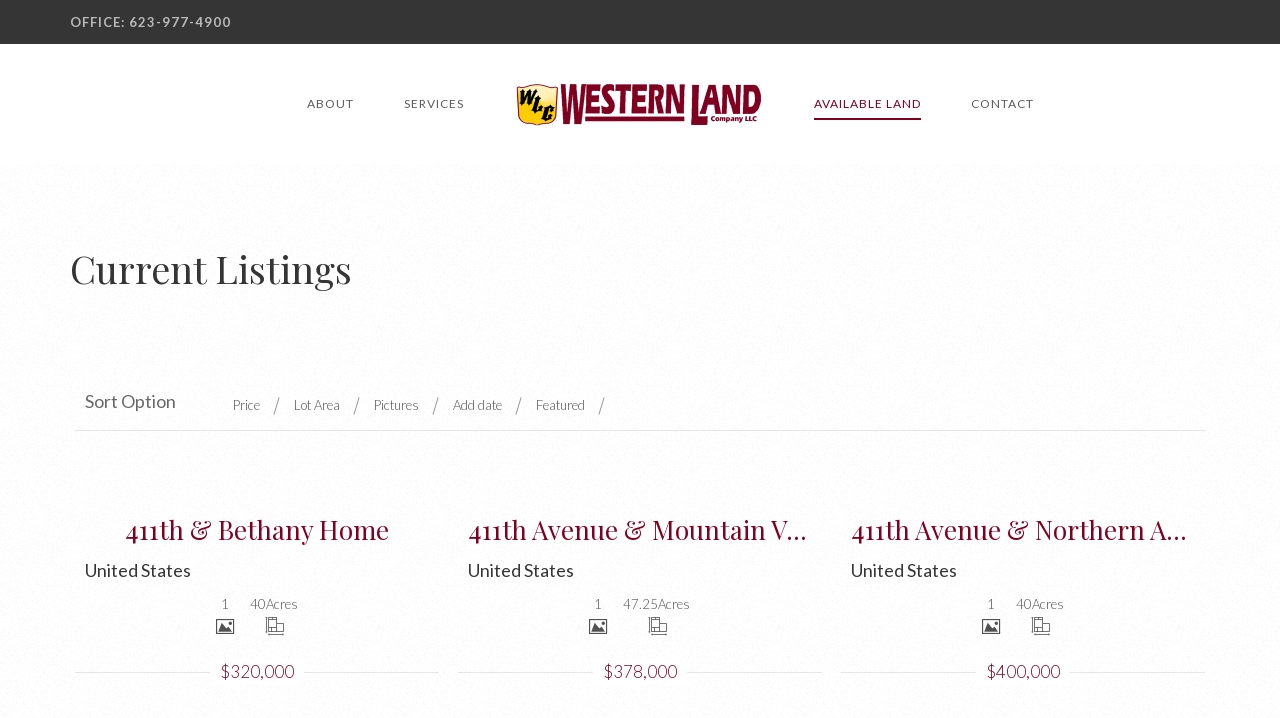

--- FILE ---
content_type: text/html; charset=UTF-8
request_url: https://westernlandco.net/properties/?wplpage=1
body_size: 13938
content:
<!doctype html>
<html lang="en-US" >
<head>
	<meta charset="UTF-8">
	<link rel="profile" href="http://gmpg.org/xfn/11">
	<link rel="pingback" href="https://westernlandco.net/xmlrpc.php">
	<meta name="viewport" content="width=device-width, initial-scale=1">
	<title>Current Listings &#8211; Western Land Company</title>
<meta name='robots' content='max-image-preview:large' />
	<style>img:is([sizes="auto" i], [sizes^="auto," i]) { contain-intrinsic-size: 3000px 1500px }</style>
	<script type="text/javascript">wpl_baseUrl="https://westernlandco.net/";wpl_baseName="real-estate-listing-realtyna-wpl";</script><link rel='dns-prefetch' href='//fonts.googleapis.com' />
<link rel="alternate" type="application/rss+xml" title="Western Land Company &raquo; Feed" href="https://westernlandco.net/feed/" />
<link rel="alternate" type="application/rss+xml" title="Western Land Company &raquo; Comments Feed" href="https://westernlandco.net/comments/feed/" />
<script>
window._wpemojiSettings = {"baseUrl":"https:\/\/s.w.org\/images\/core\/emoji\/16.0.1\/72x72\/","ext":".png","svgUrl":"https:\/\/s.w.org\/images\/core\/emoji\/16.0.1\/svg\/","svgExt":".svg","source":{"concatemoji":"https:\/\/westernlandco.net\/wp-includes\/js\/wp-emoji-release.min.js?ver=ac4cf0489a53d31f7198738b17b0bcff"}};
/*! This file is auto-generated */
!function(s,n){var o,i,e;function c(e){try{var t={supportTests:e,timestamp:(new Date).valueOf()};sessionStorage.setItem(o,JSON.stringify(t))}catch(e){}}function p(e,t,n){e.clearRect(0,0,e.canvas.width,e.canvas.height),e.fillText(t,0,0);var t=new Uint32Array(e.getImageData(0,0,e.canvas.width,e.canvas.height).data),a=(e.clearRect(0,0,e.canvas.width,e.canvas.height),e.fillText(n,0,0),new Uint32Array(e.getImageData(0,0,e.canvas.width,e.canvas.height).data));return t.every(function(e,t){return e===a[t]})}function u(e,t){e.clearRect(0,0,e.canvas.width,e.canvas.height),e.fillText(t,0,0);for(var n=e.getImageData(16,16,1,1),a=0;a<n.data.length;a++)if(0!==n.data[a])return!1;return!0}function f(e,t,n,a){switch(t){case"flag":return n(e,"\ud83c\udff3\ufe0f\u200d\u26a7\ufe0f","\ud83c\udff3\ufe0f\u200b\u26a7\ufe0f")?!1:!n(e,"\ud83c\udde8\ud83c\uddf6","\ud83c\udde8\u200b\ud83c\uddf6")&&!n(e,"\ud83c\udff4\udb40\udc67\udb40\udc62\udb40\udc65\udb40\udc6e\udb40\udc67\udb40\udc7f","\ud83c\udff4\u200b\udb40\udc67\u200b\udb40\udc62\u200b\udb40\udc65\u200b\udb40\udc6e\u200b\udb40\udc67\u200b\udb40\udc7f");case"emoji":return!a(e,"\ud83e\udedf")}return!1}function g(e,t,n,a){var r="undefined"!=typeof WorkerGlobalScope&&self instanceof WorkerGlobalScope?new OffscreenCanvas(300,150):s.createElement("canvas"),o=r.getContext("2d",{willReadFrequently:!0}),i=(o.textBaseline="top",o.font="600 32px Arial",{});return e.forEach(function(e){i[e]=t(o,e,n,a)}),i}function t(e){var t=s.createElement("script");t.src=e,t.defer=!0,s.head.appendChild(t)}"undefined"!=typeof Promise&&(o="wpEmojiSettingsSupports",i=["flag","emoji"],n.supports={everything:!0,everythingExceptFlag:!0},e=new Promise(function(e){s.addEventListener("DOMContentLoaded",e,{once:!0})}),new Promise(function(t){var n=function(){try{var e=JSON.parse(sessionStorage.getItem(o));if("object"==typeof e&&"number"==typeof e.timestamp&&(new Date).valueOf()<e.timestamp+604800&&"object"==typeof e.supportTests)return e.supportTests}catch(e){}return null}();if(!n){if("undefined"!=typeof Worker&&"undefined"!=typeof OffscreenCanvas&&"undefined"!=typeof URL&&URL.createObjectURL&&"undefined"!=typeof Blob)try{var e="postMessage("+g.toString()+"("+[JSON.stringify(i),f.toString(),p.toString(),u.toString()].join(",")+"));",a=new Blob([e],{type:"text/javascript"}),r=new Worker(URL.createObjectURL(a),{name:"wpTestEmojiSupports"});return void(r.onmessage=function(e){c(n=e.data),r.terminate(),t(n)})}catch(e){}c(n=g(i,f,p,u))}t(n)}).then(function(e){for(var t in e)n.supports[t]=e[t],n.supports.everything=n.supports.everything&&n.supports[t],"flag"!==t&&(n.supports.everythingExceptFlag=n.supports.everythingExceptFlag&&n.supports[t]);n.supports.everythingExceptFlag=n.supports.everythingExceptFlag&&!n.supports.flag,n.DOMReady=!1,n.readyCallback=function(){n.DOMReady=!0}}).then(function(){return e}).then(function(){var e;n.supports.everything||(n.readyCallback(),(e=n.source||{}).concatemoji?t(e.concatemoji):e.wpemoji&&e.twemoji&&(t(e.twemoji),t(e.wpemoji)))}))}((window,document),window._wpemojiSettings);
</script>
<link rel='stylesheet' id='wpl_frontend_main_style-css' href='https://westernlandco.net/wp-content/plugins/real-estate-listing-realtyna-wpl/assets/css/frontend.css?ver=ac4cf0489a53d31f7198738b17b0bcff' media='all' />
<style id='wp-emoji-styles-inline-css'>

	img.wp-smiley, img.emoji {
		display: inline !important;
		border: none !important;
		box-shadow: none !important;
		height: 1em !important;
		width: 1em !important;
		margin: 0 0.07em !important;
		vertical-align: -0.1em !important;
		background: none !important;
		padding: 0 !important;
	}
</style>
<style id='wp-block-library-inline-css'>
:root{--wp-admin-theme-color:#007cba;--wp-admin-theme-color--rgb:0,124,186;--wp-admin-theme-color-darker-10:#006ba1;--wp-admin-theme-color-darker-10--rgb:0,107,161;--wp-admin-theme-color-darker-20:#005a87;--wp-admin-theme-color-darker-20--rgb:0,90,135;--wp-admin-border-width-focus:2px;--wp-block-synced-color:#7a00df;--wp-block-synced-color--rgb:122,0,223;--wp-bound-block-color:var(--wp-block-synced-color)}@media (min-resolution:192dpi){:root{--wp-admin-border-width-focus:1.5px}}.wp-element-button{cursor:pointer}:root{--wp--preset--font-size--normal:16px;--wp--preset--font-size--huge:42px}:root .has-very-light-gray-background-color{background-color:#eee}:root .has-very-dark-gray-background-color{background-color:#313131}:root .has-very-light-gray-color{color:#eee}:root .has-very-dark-gray-color{color:#313131}:root .has-vivid-green-cyan-to-vivid-cyan-blue-gradient-background{background:linear-gradient(135deg,#00d084,#0693e3)}:root .has-purple-crush-gradient-background{background:linear-gradient(135deg,#34e2e4,#4721fb 50%,#ab1dfe)}:root .has-hazy-dawn-gradient-background{background:linear-gradient(135deg,#faaca8,#dad0ec)}:root .has-subdued-olive-gradient-background{background:linear-gradient(135deg,#fafae1,#67a671)}:root .has-atomic-cream-gradient-background{background:linear-gradient(135deg,#fdd79a,#004a59)}:root .has-nightshade-gradient-background{background:linear-gradient(135deg,#330968,#31cdcf)}:root .has-midnight-gradient-background{background:linear-gradient(135deg,#020381,#2874fc)}.has-regular-font-size{font-size:1em}.has-larger-font-size{font-size:2.625em}.has-normal-font-size{font-size:var(--wp--preset--font-size--normal)}.has-huge-font-size{font-size:var(--wp--preset--font-size--huge)}.has-text-align-center{text-align:center}.has-text-align-left{text-align:left}.has-text-align-right{text-align:right}#end-resizable-editor-section{display:none}.aligncenter{clear:both}.items-justified-left{justify-content:flex-start}.items-justified-center{justify-content:center}.items-justified-right{justify-content:flex-end}.items-justified-space-between{justify-content:space-between}.screen-reader-text{border:0;clip-path:inset(50%);height:1px;margin:-1px;overflow:hidden;padding:0;position:absolute;width:1px;word-wrap:normal!important}.screen-reader-text:focus{background-color:#ddd;clip-path:none;color:#444;display:block;font-size:1em;height:auto;left:5px;line-height:normal;padding:15px 23px 14px;text-decoration:none;top:5px;width:auto;z-index:100000}html :where(.has-border-color){border-style:solid}html :where([style*=border-top-color]){border-top-style:solid}html :where([style*=border-right-color]){border-right-style:solid}html :where([style*=border-bottom-color]){border-bottom-style:solid}html :where([style*=border-left-color]){border-left-style:solid}html :where([style*=border-width]){border-style:solid}html :where([style*=border-top-width]){border-top-style:solid}html :where([style*=border-right-width]){border-right-style:solid}html :where([style*=border-bottom-width]){border-bottom-style:solid}html :where([style*=border-left-width]){border-left-style:solid}html :where(img[class*=wp-image-]){height:auto;max-width:100%}:where(figure){margin:0 0 1em}html :where(.is-position-sticky){--wp-admin--admin-bar--position-offset:var(--wp-admin--admin-bar--height,0px)}@media screen and (max-width:600px){html :where(.is-position-sticky){--wp-admin--admin-bar--position-offset:0px}}
</style>
<style id='classic-theme-styles-inline-css'>
/*! This file is auto-generated */
.wp-block-button__link{color:#fff;background-color:#32373c;border-radius:9999px;box-shadow:none;text-decoration:none;padding:calc(.667em + 2px) calc(1.333em + 2px);font-size:1.125em}.wp-block-file__button{background:#32373c;color:#fff;text-decoration:none}
</style>
<style id='global-styles-inline-css'>
:root{--wp--preset--aspect-ratio--square: 1;--wp--preset--aspect-ratio--4-3: 4/3;--wp--preset--aspect-ratio--3-4: 3/4;--wp--preset--aspect-ratio--3-2: 3/2;--wp--preset--aspect-ratio--2-3: 2/3;--wp--preset--aspect-ratio--16-9: 16/9;--wp--preset--aspect-ratio--9-16: 9/16;--wp--preset--color--black: #000000;--wp--preset--color--cyan-bluish-gray: #abb8c3;--wp--preset--color--white: #ffffff;--wp--preset--color--pale-pink: #f78da7;--wp--preset--color--vivid-red: #cf2e2e;--wp--preset--color--luminous-vivid-orange: #ff6900;--wp--preset--color--luminous-vivid-amber: #fcb900;--wp--preset--color--light-green-cyan: #7bdcb5;--wp--preset--color--vivid-green-cyan: #00d084;--wp--preset--color--pale-cyan-blue: #8ed1fc;--wp--preset--color--vivid-cyan-blue: #0693e3;--wp--preset--color--vivid-purple: #9b51e0;--wp--preset--gradient--vivid-cyan-blue-to-vivid-purple: linear-gradient(135deg,rgba(6,147,227,1) 0%,rgb(155,81,224) 100%);--wp--preset--gradient--light-green-cyan-to-vivid-green-cyan: linear-gradient(135deg,rgb(122,220,180) 0%,rgb(0,208,130) 100%);--wp--preset--gradient--luminous-vivid-amber-to-luminous-vivid-orange: linear-gradient(135deg,rgba(252,185,0,1) 0%,rgba(255,105,0,1) 100%);--wp--preset--gradient--luminous-vivid-orange-to-vivid-red: linear-gradient(135deg,rgba(255,105,0,1) 0%,rgb(207,46,46) 100%);--wp--preset--gradient--very-light-gray-to-cyan-bluish-gray: linear-gradient(135deg,rgb(238,238,238) 0%,rgb(169,184,195) 100%);--wp--preset--gradient--cool-to-warm-spectrum: linear-gradient(135deg,rgb(74,234,220) 0%,rgb(151,120,209) 20%,rgb(207,42,186) 40%,rgb(238,44,130) 60%,rgb(251,105,98) 80%,rgb(254,248,76) 100%);--wp--preset--gradient--blush-light-purple: linear-gradient(135deg,rgb(255,206,236) 0%,rgb(152,150,240) 100%);--wp--preset--gradient--blush-bordeaux: linear-gradient(135deg,rgb(254,205,165) 0%,rgb(254,45,45) 50%,rgb(107,0,62) 100%);--wp--preset--gradient--luminous-dusk: linear-gradient(135deg,rgb(255,203,112) 0%,rgb(199,81,192) 50%,rgb(65,88,208) 100%);--wp--preset--gradient--pale-ocean: linear-gradient(135deg,rgb(255,245,203) 0%,rgb(182,227,212) 50%,rgb(51,167,181) 100%);--wp--preset--gradient--electric-grass: linear-gradient(135deg,rgb(202,248,128) 0%,rgb(113,206,126) 100%);--wp--preset--gradient--midnight: linear-gradient(135deg,rgb(2,3,129) 0%,rgb(40,116,252) 100%);--wp--preset--font-size--small: 13px;--wp--preset--font-size--medium: 20px;--wp--preset--font-size--large: 36px;--wp--preset--font-size--x-large: 42px;--wp--preset--spacing--20: 0.44rem;--wp--preset--spacing--30: 0.67rem;--wp--preset--spacing--40: 1rem;--wp--preset--spacing--50: 1.5rem;--wp--preset--spacing--60: 2.25rem;--wp--preset--spacing--70: 3.38rem;--wp--preset--spacing--80: 5.06rem;--wp--preset--shadow--natural: 6px 6px 9px rgba(0, 0, 0, 0.2);--wp--preset--shadow--deep: 12px 12px 50px rgba(0, 0, 0, 0.4);--wp--preset--shadow--sharp: 6px 6px 0px rgba(0, 0, 0, 0.2);--wp--preset--shadow--outlined: 6px 6px 0px -3px rgba(255, 255, 255, 1), 6px 6px rgba(0, 0, 0, 1);--wp--preset--shadow--crisp: 6px 6px 0px rgba(0, 0, 0, 1);}:where(.is-layout-flex){gap: 0.5em;}:where(.is-layout-grid){gap: 0.5em;}body .is-layout-flex{display: flex;}.is-layout-flex{flex-wrap: wrap;align-items: center;}.is-layout-flex > :is(*, div){margin: 0;}body .is-layout-grid{display: grid;}.is-layout-grid > :is(*, div){margin: 0;}:where(.wp-block-columns.is-layout-flex){gap: 2em;}:where(.wp-block-columns.is-layout-grid){gap: 2em;}:where(.wp-block-post-template.is-layout-flex){gap: 1.25em;}:where(.wp-block-post-template.is-layout-grid){gap: 1.25em;}.has-black-color{color: var(--wp--preset--color--black) !important;}.has-cyan-bluish-gray-color{color: var(--wp--preset--color--cyan-bluish-gray) !important;}.has-white-color{color: var(--wp--preset--color--white) !important;}.has-pale-pink-color{color: var(--wp--preset--color--pale-pink) !important;}.has-vivid-red-color{color: var(--wp--preset--color--vivid-red) !important;}.has-luminous-vivid-orange-color{color: var(--wp--preset--color--luminous-vivid-orange) !important;}.has-luminous-vivid-amber-color{color: var(--wp--preset--color--luminous-vivid-amber) !important;}.has-light-green-cyan-color{color: var(--wp--preset--color--light-green-cyan) !important;}.has-vivid-green-cyan-color{color: var(--wp--preset--color--vivid-green-cyan) !important;}.has-pale-cyan-blue-color{color: var(--wp--preset--color--pale-cyan-blue) !important;}.has-vivid-cyan-blue-color{color: var(--wp--preset--color--vivid-cyan-blue) !important;}.has-vivid-purple-color{color: var(--wp--preset--color--vivid-purple) !important;}.has-black-background-color{background-color: var(--wp--preset--color--black) !important;}.has-cyan-bluish-gray-background-color{background-color: var(--wp--preset--color--cyan-bluish-gray) !important;}.has-white-background-color{background-color: var(--wp--preset--color--white) !important;}.has-pale-pink-background-color{background-color: var(--wp--preset--color--pale-pink) !important;}.has-vivid-red-background-color{background-color: var(--wp--preset--color--vivid-red) !important;}.has-luminous-vivid-orange-background-color{background-color: var(--wp--preset--color--luminous-vivid-orange) !important;}.has-luminous-vivid-amber-background-color{background-color: var(--wp--preset--color--luminous-vivid-amber) !important;}.has-light-green-cyan-background-color{background-color: var(--wp--preset--color--light-green-cyan) !important;}.has-vivid-green-cyan-background-color{background-color: var(--wp--preset--color--vivid-green-cyan) !important;}.has-pale-cyan-blue-background-color{background-color: var(--wp--preset--color--pale-cyan-blue) !important;}.has-vivid-cyan-blue-background-color{background-color: var(--wp--preset--color--vivid-cyan-blue) !important;}.has-vivid-purple-background-color{background-color: var(--wp--preset--color--vivid-purple) !important;}.has-black-border-color{border-color: var(--wp--preset--color--black) !important;}.has-cyan-bluish-gray-border-color{border-color: var(--wp--preset--color--cyan-bluish-gray) !important;}.has-white-border-color{border-color: var(--wp--preset--color--white) !important;}.has-pale-pink-border-color{border-color: var(--wp--preset--color--pale-pink) !important;}.has-vivid-red-border-color{border-color: var(--wp--preset--color--vivid-red) !important;}.has-luminous-vivid-orange-border-color{border-color: var(--wp--preset--color--luminous-vivid-orange) !important;}.has-luminous-vivid-amber-border-color{border-color: var(--wp--preset--color--luminous-vivid-amber) !important;}.has-light-green-cyan-border-color{border-color: var(--wp--preset--color--light-green-cyan) !important;}.has-vivid-green-cyan-border-color{border-color: var(--wp--preset--color--vivid-green-cyan) !important;}.has-pale-cyan-blue-border-color{border-color: var(--wp--preset--color--pale-cyan-blue) !important;}.has-vivid-cyan-blue-border-color{border-color: var(--wp--preset--color--vivid-cyan-blue) !important;}.has-vivid-purple-border-color{border-color: var(--wp--preset--color--vivid-purple) !important;}.has-vivid-cyan-blue-to-vivid-purple-gradient-background{background: var(--wp--preset--gradient--vivid-cyan-blue-to-vivid-purple) !important;}.has-light-green-cyan-to-vivid-green-cyan-gradient-background{background: var(--wp--preset--gradient--light-green-cyan-to-vivid-green-cyan) !important;}.has-luminous-vivid-amber-to-luminous-vivid-orange-gradient-background{background: var(--wp--preset--gradient--luminous-vivid-amber-to-luminous-vivid-orange) !important;}.has-luminous-vivid-orange-to-vivid-red-gradient-background{background: var(--wp--preset--gradient--luminous-vivid-orange-to-vivid-red) !important;}.has-very-light-gray-to-cyan-bluish-gray-gradient-background{background: var(--wp--preset--gradient--very-light-gray-to-cyan-bluish-gray) !important;}.has-cool-to-warm-spectrum-gradient-background{background: var(--wp--preset--gradient--cool-to-warm-spectrum) !important;}.has-blush-light-purple-gradient-background{background: var(--wp--preset--gradient--blush-light-purple) !important;}.has-blush-bordeaux-gradient-background{background: var(--wp--preset--gradient--blush-bordeaux) !important;}.has-luminous-dusk-gradient-background{background: var(--wp--preset--gradient--luminous-dusk) !important;}.has-pale-ocean-gradient-background{background: var(--wp--preset--gradient--pale-ocean) !important;}.has-electric-grass-gradient-background{background: var(--wp--preset--gradient--electric-grass) !important;}.has-midnight-gradient-background{background: var(--wp--preset--gradient--midnight) !important;}.has-small-font-size{font-size: var(--wp--preset--font-size--small) !important;}.has-medium-font-size{font-size: var(--wp--preset--font-size--medium) !important;}.has-large-font-size{font-size: var(--wp--preset--font-size--large) !important;}.has-x-large-font-size{font-size: var(--wp--preset--font-size--x-large) !important;}
</style>
<link rel='stylesheet' id='rs-plugin-settings-css' href='https://westernlandco.net/wp-content/plugins/revslider/public/assets/css/settings.css?ver=5.4.8' media='all' />
<style id='rs-plugin-settings-inline-css'>
.tp-caption a{color:#ff7302;text-shadow:none;-webkit-transition:all 0.2s ease-out;-moz-transition:all 0.2s ease-out;-o-transition:all 0.2s ease-out;-ms-transition:all 0.2s ease-out}.tp-caption a:hover{color:#ffa902}
</style>
<link rel='stylesheet' id='wp-components-css' href='https://westernlandco.net/wp-includes/css/dist/components/style.min.css?ver=ac4cf0489a53d31f7198738b17b0bcff' media='all' />
<link rel='stylesheet' id='godaddy-styles-css' href='https://westernlandco.net/wp-content/mu-plugins/vendor/wpex/godaddy-launch/includes/Dependencies/GoDaddy/Styles/build/latest.css?ver=2.0.2' media='all' />
<link rel='stylesheet' id='bootstrap-css' href='https://westernlandco.net/wp-content/themes/the-core-parent/css/bootstrap.css?ver=1.0.42' media='all' />
<link rel='stylesheet' id='fw-mmenu-css' href='https://westernlandco.net/wp-content/themes/the-core-parent/css/jquery.mmenu.all.css?ver=1.0.42' media='all' />
<link rel='stylesheet' id='the-core-style-css' href='https://westernlandco.net/wp-content/uploads/the-core-style.css?ver=1681908718' media='all' />
<link rel='stylesheet' id='fw-theme-style-css' href='https://westernlandco.net/wp-content/themes/the-core-child/style.css?ver=1.0.42' media='all' />
<link rel='stylesheet' id='prettyPhoto-css' href='https://westernlandco.net/wp-content/themes/the-core-parent/css/prettyPhoto.css?ver=1.0.42' media='all' />
<link rel='stylesheet' id='animate-css' href='https://westernlandco.net/wp-content/themes/the-core-parent/css/animate.css?ver=1.0.42' media='all' />
<link rel='stylesheet' id='font-awesome-css' href='https://westernlandco.net/wp-content/themes/the-core-parent/css/font-awesome.css?ver=1.0.42' media='all' />
<link rel='stylesheet' id='fw-googleFonts-css' href='https://fonts.googleapis.com/css?family=Playfair+Display%3Aregular%7CLato%3A300italic%2C300%2C700%2Cregular%7CCrimson+Text%3Aregular%7CMontserrat%3Aregular&#038;subset=latin-ext%2Clatin&#038;ver=ac4cf0489a53d31f7198738b17b0bcff' media='all' />
<script src="https://westernlandco.net/wp-includes/js/jquery/jquery.min.js?ver=3.7.1" id="jquery-core-js"></script>
<script src="https://westernlandco.net/wp-includes/js/jquery/jquery-migrate.min.js?ver=3.4.1" id="jquery-migrate-js"></script>
<script src="https://westernlandco.net/wp-content/plugins/real-estate-listing-realtyna-wpl/assets/js/frontend.min.js?ver=ac4cf0489a53d31f7198738b17b0bcff" id="wpl_frontend_javascript-js"></script>
<script src="https://westernlandco.net/wp-content/plugins/real-estate-listing-realtyna-wpl/assets/js/libraries/wpl.handlebars.min.js?ver=ac4cf0489a53d31f7198738b17b0bcff" id="handlebars-js"></script>
<script src="https://westernlandco.net/wp-content/plugins/revslider/public/assets/js/jquery.themepunch.tools.min.js?ver=5.4.8" id="tp-tools-js"></script>
<script src="https://westernlandco.net/wp-content/plugins/revslider/public/assets/js/jquery.themepunch.revolution.min.js?ver=5.4.8" id="revmin-js"></script>
<script src="https://westernlandco.net/wp-content/themes/the-core-parent/js/lib/modernizr.min.js?ver=1.0.42" id="modernizr-js"></script>
<script src="https://westernlandco.net/wp-content/themes/the-core-parent/js/lib/bootstrap.min.js?ver=1.0.42" id="bootstrap-js"></script>
<script src="https://westernlandco.net/wp-content/themes/the-core-parent/js/jquery.touchSwipe.min.js?ver=1.0.42" id="touchSwipe-js"></script>
<script src="https://westernlandco.net/wp-content/themes/the-core-parent/js/lib/html5shiv.js?ver=1.0.42" id="html5shiv-js"></script>
<script src="https://westernlandco.net/wp-content/themes/the-core-parent/js/lib/respond.min.js?ver=1.0.42" id="respond-js"></script>
<link rel="https://api.w.org/" href="https://westernlandco.net/wp-json/" /><link rel="alternate" title="JSON" type="application/json" href="https://westernlandco.net/wp-json/wp/v2/pages/2698" /><link rel="EditURI" type="application/rsd+xml" title="RSD" href="https://westernlandco.net/xmlrpc.php?rsd" />

<link rel='shortlink' href='https://westernlandco.net/?p=2698' />
<link rel="alternate" title="oEmbed (JSON)" type="application/json+oembed" href="https://westernlandco.net/wp-json/oembed/1.0/embed?url=https%3A%2F%2Fwesternlandco.net%2Fproperties%2F" />
<link rel="alternate" title="oEmbed (XML)" type="text/xml+oembed" href="https://westernlandco.net/wp-json/oembed/1.0/embed?url=https%3A%2F%2Fwesternlandco.net%2Fproperties%2F&#038;format=xml" />
<script type="text/javascript">
(function(url){
	if(/(?:Chrome\/26\.0\.1410\.63 Safari\/537\.31|WordfenceTestMonBot)/.test(navigator.userAgent)){ return; }
	var addEvent = function(evt, handler) {
		if (window.addEventListener) {
			document.addEventListener(evt, handler, false);
		} else if (window.attachEvent) {
			document.attachEvent('on' + evt, handler);
		}
	};
	var removeEvent = function(evt, handler) {
		if (window.removeEventListener) {
			document.removeEventListener(evt, handler, false);
		} else if (window.detachEvent) {
			document.detachEvent('on' + evt, handler);
		}
	};
	var evts = 'contextmenu dblclick drag dragend dragenter dragleave dragover dragstart drop keydown keypress keyup mousedown mousemove mouseout mouseover mouseup mousewheel scroll'.split(' ');
	var logHuman = function() {
		if (window.wfLogHumanRan) { return; }
		window.wfLogHumanRan = true;
		var wfscr = document.createElement('script');
		wfscr.type = 'text/javascript';
		wfscr.async = true;
		wfscr.src = url + '&r=' + Math.random();
		(document.getElementsByTagName('head')[0]||document.getElementsByTagName('body')[0]).appendChild(wfscr);
		for (var i = 0; i < evts.length; i++) {
			removeEvent(evts[i], logHuman);
		}
	};
	for (var i = 0; i < evts.length; i++) {
		addEvent(evts[i], logHuman);
	}
})('//westernlandco.net/?wordfence_lh=1&hid=A01E691FBAD15D6BC9649DA2966BEA8E');
</script><meta property="og:title" content="Current Listings" /><meta property="og:url" content="https://westernlandco.net/properties/" /><meta property="og:type" content="website" /><meta property="og:description" content="" /><meta name="generator" content="Powered by Slider Revolution 5.4.8 - responsive, Mobile-Friendly Slider Plugin for WordPress with comfortable drag and drop interface." />
<link rel="icon" href="https://westernlandco.net/wp-content/uploads/2016/06/LOGO-icon.png" sizes="32x32" />
<link rel="icon" href="https://westernlandco.net/wp-content/uploads/2016/06/LOGO-icon.png" sizes="192x192" />
<link rel="apple-touch-icon" href="https://westernlandco.net/wp-content/uploads/2016/06/LOGO-icon.png" />
<meta name="msapplication-TileImage" content="https://westernlandco.net/wp-content/uploads/2016/06/LOGO-icon.png" />
<script type="text/javascript">function setREVStartSize(e){									
						try{ e.c=jQuery(e.c);var i=jQuery(window).width(),t=9999,r=0,n=0,l=0,f=0,s=0,h=0;
							if(e.responsiveLevels&&(jQuery.each(e.responsiveLevels,function(e,f){f>i&&(t=r=f,l=e),i>f&&f>r&&(r=f,n=e)}),t>r&&(l=n)),f=e.gridheight[l]||e.gridheight[0]||e.gridheight,s=e.gridwidth[l]||e.gridwidth[0]||e.gridwidth,h=i/s,h=h>1?1:h,f=Math.round(h*f),"fullscreen"==e.sliderLayout){var u=(e.c.width(),jQuery(window).height());if(void 0!=e.fullScreenOffsetContainer){var c=e.fullScreenOffsetContainer.split(",");if (c) jQuery.each(c,function(e,i){u=jQuery(i).length>0?u-jQuery(i).outerHeight(!0):u}),e.fullScreenOffset.split("%").length>1&&void 0!=e.fullScreenOffset&&e.fullScreenOffset.length>0?u-=jQuery(window).height()*parseInt(e.fullScreenOffset,0)/100:void 0!=e.fullScreenOffset&&e.fullScreenOffset.length>0&&(u-=parseInt(e.fullScreenOffset,0))}f=u}else void 0!=e.minHeight&&f<e.minHeight&&(f=e.minHeight);e.c.closest(".rev_slider_wrapper").css({height:f})					
						}catch(d){console.log("Failure at Presize of Slider:"+d)}						
					};</script>

<link rel="canonical" href="https://westernlandco.net/properties/" /></head>
<body class="wp-singular page-template-default page page-id-2698 wp-embed-responsive wp-theme-the-core-parent wp-child-theme-the-core-child fw-full fw-website-align-center fw-section-space-lg header-2 fw-top-bar-on fw-no-absolute-header fw-top-social-right  search-in-top-bar mobile-menu-item-align-left fw-mobile-menu-position-center fw-logo-image fw-logo-retina fw-animation-mobile-off fw-touchDevice fw-search-filter-off wpl-page wpl_property_listing" itemscope="itemscope" itemtype="https://schema.org/WebPage">
    				<div id="page" class="hfeed site">
						<header class="fw-header" itemscope="itemscope" itemtype="https://schema.org/WPHeader">
					<div class="fw-top-bar">
			<div class="fw-container">
															<div class="fw-text-top-bar"><p>OFFICE: <a style="text-decoration: none;" href="tel:6239774900">623-977-4900</a></p></div>
																						</div>
		</div>
		<div class="fw-header-main">
		<div class="fw-container">
			<a href="#mobile-menu" class="mmenu-link"><i class="fa fa-navicon"></i></a>
			<div class="fw-nav-wrap fw-nav-left" itemscope="itemscope" itemtype="https://schema.org/SiteNavigationElement" role="navigation">
				<nav id="fw-menu-primary" class="fw-site-navigation primary-navigation"><ul id="menu-main-menu" class="fw-nav-menu"><li id="menu-item-69" class="menu-item menu-item-type-post_type menu-item-object-page menu-item-69"><a href="https://westernlandco.net/about-us/"><span>ABOUT</span></a></li>
<li id="menu-item-2709" class="menu-item menu-item-type-post_type menu-item-object-page menu-item-2709"><a href="https://westernlandco.net/services/"><span>SERVICES</span></a></li>
</ul></nav>			</div>
										<div class="fw-wrap-logo">
				
												<a href="https://westernlandco.net/" class="fw-site-logo">
								<img src="//westernlandco.net/wp-content/uploads/2016/06/WLC-Logo-Footer.png" alt="Western Land Company" />
							</a>
						
							</div>
						<div class="fw-nav-wrap fw-nav-right" itemscope="itemscope" itemtype="https://schema.org/SiteNavigationElement" role="navigation">
				<nav id="fw-menu-secondary" class="fw-site-navigation secondary-navigation"><ul id="menu-secondary-menu" class="fw-nav-menu"><li id="menu-item-2710" class="menu-item menu-item-type-post_type menu-item-object-page current-menu-item page_item page-item-2698 current_page_item menu-item-2710"><a href="https://westernlandco.net/properties/" aria-current="page"><span>AVAILABLE LAND</span></a></li>
<li id="menu-item-277" class="menu-item menu-item-type-post_type menu-item-object-page menu-item-277"><a href="https://westernlandco.net/contact/"><span>CONTACT</span></a></li>
</ul></nav>			</div>
		</div>
	</div>
	</header>
<nav id="mobile-menu"><ul><li  class="menu-item menu-item-type-post_type menu-item-object-page"><a href="https://westernlandco.net/about-us/">ABOUT</a></li><li  class="menu-item menu-item-type-post_type menu-item-object-page"><a href="https://westernlandco.net/services/">SERVICES</a></li><li  class="menu-item menu-item-type-post_type menu-item-object-page current-menu-item page_item page-item-2698 current_page_item"><a href="https://westernlandco.net/properties/">AVAILABLE LAND</a></li><li  class="menu-item menu-item-type-post_type menu-item-object-page"><a href="https://westernlandco.net/contact/">CONTACT</a></li></ul></nav>						<div id="main" class="site-main">			<div class="no-header-image"></div>
		<section class="fw-default-page fw-main-row ">
	<div class="fw-container">
		<div class="fw-row">
			<div class="fw-content-area col-md-12">
				<div class="fw-inner">
																<article id="page-2698" class="post post-details">
							<div class="inner">
								<header class="entry-header">
												<h2 class="entry-title" itemprop="headline">Current Listings</h2>
										</header>

								<div class="entry-content" itemprop="text">
									<p>&nbsp;</p>
<div class="wpl_property_listing_container " id="wpl_property_listing_container">
	    
        
        <div class="wpl_property_listing_list_view_container">
        
<div class="wpl_sort_options_container">

            <div class="wpl_sort_options_container_title">Sort Option</div>
        <div class="wpl-sort-options-list active ">
			<ul><li><div class="wpl_plist_sort" onclick="wpl_page_sortchange('wplorderby=p.price_si&amp;wplorder=DESC');">Price</div></li><li><div class="wpl_plist_sort" onclick="wpl_page_sortchange('wplorderby=p.lot_area_si&amp;wplorder=DESC');">Lot Area</div></li><li><div class="wpl_plist_sort" onclick="wpl_page_sortchange('wplorderby=p.pic_numb&amp;wplorder=DESC');">Pictures</div></li><li><div class="wpl_plist_sort" onclick="wpl_page_sortchange('wplorderby=p.add_date&amp;wplorder=DESC');">Add date</div></li><li><div class="wpl_plist_sort" onclick="wpl_page_sortchange('wplorderby=p.sp_featured&amp;wplorder=DESC');">Featured</div></li></ul>		</div>
        <span class="wpl-sort-options-selectbox  wpl-util-hidden">
			<select class="wpl_plist_sort" onchange="wpl_page_sortchange(this.value);"><option value="wplorderby=p.price_si&amp;wplorder=DESC" >Price descending</option><option value="wplorderby=p.price_si&amp;wplorder=ASC" >Price ascending</option><option value="wplorderby=p.lot_area_si&amp;wplorder=DESC" >Lot Area descending</option><option value="wplorderby=p.lot_area_si&amp;wplorder=ASC" >Lot Area ascending</option><option value="wplorderby=p.pic_numb&amp;wplorder=DESC" >Pictures descending</option><option value="wplorderby=p.pic_numb&amp;wplorder=ASC" >Pictures ascending</option><option value="wplorderby=p.add_date&amp;wplorder=DESC" >Add date descending</option><option value="wplorderby=p.add_date&amp;wplorder=ASC" >Add date ascending</option><option value="wplorderby=p.sp_featured&amp;wplorder=DESC" >Featured descending</option><option value="wplorderby=p.sp_featured&amp;wplorder=ASC" >Featured ascending</option></select>		</span>
        
    
        
        
        
    </div>

<div class="wpl-row wpl-expanded wpl-small-up-1 wpl-medium-up-2 wpl-large-up-3  wpl_property_listing_listings_container clearfix">

    
    	<div class="wpl-column">
		<div class="wpl_prp_cont wpl_prp_cont_old
			grid_box"
			 id="wpl_prp_cont266"
			 			>
			<div class="wpl_prp_top">
				<div class="wpl_prp_top_boxes front">
					<div class="wpl_gallery_container" id="wpl_gallery_container266" >
    <img decoding="async"  id="wpl_gallery_image266_0" src="https://westernlandco.net/wp-content/uploads/WPL/266/img_BH-main.jpg" class="wpl_gallery_image " onclick="wpl_plisting_slider(0, 1, 266);" alt="main" title="main" width="285" height="0" style="width: 285px; height: 0px;" />    
	    <div class="wpl-listing-tags-wp">
        <div class="wpl-listing-tags-cnt">
                    </div>
    </div>
	    
</div>				</div>
				<div class="wpl_prp_top_boxes back">
					<a  id="prp_link_id_266" href="https://westernlandco.net/properties-2/266-other-united-states-0-0-0-usd320-000/" class="view_detail">
						More Details					</a>
				</div>
			</div>
			<div class="wpl_prp_bot">

				<a id="prp_link_id_266_view_detail" href="https://westernlandco.net/properties-2/266-other-united-states-0-0-0-usd320-000/" class="view_detail" title="411th &amp; Bethany Home">
					<h3 class="wpl_prp_title"	 >
						411th &amp; Bethany Home					</h3>
				</a>

								<h4 class="wpl_prp_listing_location">
					<span >
						<span >
							United States						</span>
					</span>
				</h4>
								<div class="wpl_prp_listing_icon_box">
					<div class="pic_count"><span class="value">1</span><span class="name">Picture(s)</span></div><div class="built_up_area">40<span>Acres</span></div>									</div>
				<div class="wpl_prp_desc" >-Multiple planned communities within close proximity of the property.
-Conveniently located a few minutes North of I-10 on Bethany Home Rd .
-Great vegetation with fantastic views makes this property well suited for a private ranch, recreational use or long-term investment.</div>
			</div>
			<div class="price_box" >
				<span >$320,000</span>
			</div>

					</div>
	</div>
		<div class="wpl-column">
		<div class="wpl_prp_cont wpl_prp_cont_old
			grid_box"
			 id="wpl_prp_cont265"
			 			>
			<div class="wpl_prp_top">
				<div class="wpl_prp_top_boxes front">
					<div class="wpl_gallery_container" id="wpl_gallery_container265" >
    <img decoding="async"  id="wpl_gallery_image265_0" src="https://westernlandco.net/wp-content/uploads/WPL/265/img_MV-main.jpg" class="wpl_gallery_image " onclick="wpl_plisting_slider(0, 1, 265);" alt="main" title="main" width="285" height="0" style="width: 285px; height: 0px;" />    
	    <div class="wpl-listing-tags-wp">
        <div class="wpl-listing-tags-cnt">
                    </div>
    </div>
	    
</div>				</div>
				<div class="wpl_prp_top_boxes back">
					<a  id="prp_link_id_265" href="https://westernlandco.net/properties-2/265-other-united-states-0-0-0-usd378-000/" class="view_detail">
						More Details					</a>
				</div>
			</div>
			<div class="wpl_prp_bot">

				<a id="prp_link_id_265_view_detail" href="https://westernlandco.net/properties-2/265-other-united-states-0-0-0-usd378-000/" class="view_detail" title="411th Avenue &amp; Mountain View Road">
					<h3 class="wpl_prp_title"	 >
						411th Avenue &amp; Mountain View Road					</h3>
				</a>

								<h4 class="wpl_prp_listing_location">
					<span >
						<span >
							United States						</span>
					</span>
				</h4>
								<div class="wpl_prp_listing_icon_box">
					<div class="pic_count"><span class="value">1</span><span class="name">Picture(s)</span></div><div class="built_up_area">47.25<span>Acres</span></div>									</div>
				<div class="wpl_prp_desc" >-Multiple planned communities within close proximity of the property.
-Conveniently located approximately 5 miles north of Interstate 10 off of 411th Avenue and Mountain View Road. 
-Well suited for a private ranch, recreational use or long-term investment.</div>
			</div>
			<div class="price_box" >
				<span >$378,000</span>
			</div>

					</div>
	</div>
		<div class="wpl-column">
		<div class="wpl_prp_cont wpl_prp_cont_old
			grid_box"
			 id="wpl_prp_cont263"
			 			>
			<div class="wpl_prp_top">
				<div class="wpl_prp_top_boxes front">
					<div class="wpl_gallery_container" id="wpl_gallery_container263" >
    <img decoding="async"  id="wpl_gallery_image263_0" src="https://westernlandco.net/wp-content/uploads/WPL/263/img_40S-main.jpg" class="wpl_gallery_image " onclick="wpl_plisting_slider(0, 1, 263);" alt="main" title="main" width="285" height="0" style="width: 285px; height: 0px;" />    
	    <div class="wpl-listing-tags-wp">
        <div class="wpl-listing-tags-cnt">
                    </div>
    </div>
	    
</div>				</div>
				<div class="wpl_prp_top_boxes back">
					<a  id="prp_link_id_263" href="https://westernlandco.net/properties-2/263-other-united-states-0-0-0-usd400-000/" class="view_detail">
						More Details					</a>
				</div>
			</div>
			<div class="wpl_prp_bot">

				<a id="prp_link_id_263_view_detail" href="https://westernlandco.net/properties-2/263-other-united-states-0-0-0-usd400-000/" class="view_detail" title="411th Avenue &amp; Northern Avenue">
					<h3 class="wpl_prp_title"	 >
						411th Avenue &amp; Northern Avenue					</h3>
				</a>

								<h4 class="wpl_prp_listing_location">
					<span >
						<span >
							United States						</span>
					</span>
				</h4>
								<div class="wpl_prp_listing_icon_box">
					<div class="pic_count"><span class="value">1</span><span class="name">Picture(s)</span></div><div class="built_up_area">40<span>Acres</span></div>									</div>
				<div class="wpl_prp_desc" >-Multiple planned communities within close proximity of the property.
-Conveniently located a few minutes North of I-10 on 411th Ave and Northern.
-Great vegetation with fantastic views makes the property well suited for a private ranch, recreational use or long-term investment.</div>
			</div>
			<div class="price_box" >
				<span >$400,000</span>
			</div>

					</div>
	</div>
		<div class="wpl-column">
		<div class="wpl_prp_cont wpl_prp_cont_old
			grid_box"
			 id="wpl_prp_cont262"
			 			>
			<div class="wpl_prp_top">
				<div class="wpl_prp_top_boxes front">
					<div class="wpl_gallery_container" id="wpl_gallery_container262" >
    <img loading="lazy" decoding="async"  id="wpl_gallery_image262_0" src="https://westernlandco.net/wp-content/uploads/WPL/262/img_40N-main.jpg" class="wpl_gallery_image " onclick="wpl_plisting_slider(0, 1, 262);" alt="main" title="main" width="285" height="0" style="width: 285px; height: 0px;" />    
	    <div class="wpl-listing-tags-wp">
        <div class="wpl-listing-tags-cnt">
                    </div>
    </div>
	    
</div>				</div>
				<div class="wpl_prp_top_boxes back">
					<a  id="prp_link_id_262" href="https://westernlandco.net/properties-2/262-other-united-states-0-0-0-usd400-000/" class="view_detail">
						More Details					</a>
				</div>
			</div>
			<div class="wpl_prp_bot">

				<a id="prp_link_id_262_view_detail" href="https://westernlandco.net/properties-2/262-other-united-states-0-0-0-usd400-000/" class="view_detail" title="411th Avenue &amp; Northern Avenue">
					<h3 class="wpl_prp_title"	 >
						411th Avenue &amp; Northern Avenue					</h3>
				</a>

								<h4 class="wpl_prp_listing_location">
					<span >
						<span >
							United States						</span>
					</span>
				</h4>
								<div class="wpl_prp_listing_icon_box">
					<div class="pic_count"><span class="value">1</span><span class="name">Picture(s)</span></div><div class="built_up_area">40<span>Acres</span></div>									</div>
				<div class="wpl_prp_desc" >-Multiple planned communities within close proximity of the property.
-Conveniently located a few minutes North of I-10 on 411th Ave and Northern.
-Great vegetation with fantastic views makes the property well suited for a private ranch, recreational use or long-term investment.</div>
			</div>
			<div class="price_box" >
				<span >$400,000</span>
			</div>

					</div>
	</div>
		<div class="wpl-column">
		<div class="wpl_prp_cont wpl_prp_cont_old
			grid_box"
			 id="wpl_prp_cont261"
			 			>
			<div class="wpl_prp_top">
				<div class="wpl_prp_top_boxes front">
					<div class="wpl_gallery_container" id="wpl_gallery_container261" >
    <img loading="lazy" decoding="async"  id="wpl_gallery_image261_0" src="https://westernlandco.net/wp-content/uploads/WPL/261/img_main.jpg" class="wpl_gallery_image " onclick="wpl_plisting_slider(0, 2, 261);" alt="main" title="main" width="285" height="0" style="width: 285px; height: 0px;" /><img loading="lazy" decoding="async"  id="wpl_gallery_image261_1" src="https://westernlandco.net/wp-content/uploads/WPL/261/img_activity.jpg" class="wpl_gallery_image " onclick="wpl_plisting_slider(1, 2, 261);" alt="activity" title="activity" width="285" height="0" style="width: 285px; height: 0px;" />    
	    <div class="wpl-listing-tags-wp">
        <div class="wpl-listing-tags-cnt">
                    </div>
    </div>
	    
</div>				</div>
				<div class="wpl_prp_top_boxes back">
					<a  id="prp_link_id_261" href="https://westernlandco.net/properties-2/261-other-334-s-miller-rd-united-states-0-0-0-usd820-000/" class="view_detail">
						More Details					</a>
				</div>
			</div>
			<div class="wpl_prp_bot">

				<a id="prp_link_id_261_view_detail" href="https://westernlandco.net/properties-2/261-other-334-s-miller-rd-united-states-0-0-0-usd820-000/" class="view_detail" title="NNWC Miller Road &amp; Interstate 10">
					<h3 class="wpl_prp_title"	 >
						NNWC Miller Road &amp; Interstate 10					</h3>
				</a>

								<h4 class="wpl_prp_listing_location">
					<span >
						<span >
							334 S Miller Rd, United States						</span>
					</span>
				</h4>
								<div class="wpl_prp_listing_icon_box">
					<div class="pic_count"><span class="value">2</span><span class="name">Picture(s)</span></div><div class="built_up_area">4<span>Acres</span></div>									</div>
				<div class="wpl_prp_desc" >Immediate access off of I-10 from the Miller Road traffic interchange. 
Zoned RU-43 but recognized as Employment in the Buckeye General Plan.
Buckeye has been the fastest growing city for the past decade with a current population of 125,000. Visit    www.growbuckeye.com for population and demographics. 
Abundant labor force. 
Easy access to Southern California via I-10.</div>
			</div>
			<div class="price_box" >
				<span >$820,000</span>
			</div>

					</div>
	</div>
		<div class="wpl-column">
		<div class="wpl_prp_cont wpl_prp_cont_old
			grid_box"
			 id="wpl_prp_cont260"
			 			>
			<div class="wpl_prp_top">
				<div class="wpl_prp_top_boxes front">
					<div class="wpl_gallery_container" id="wpl_gallery_container260" >
    <img loading="lazy" decoding="async"  id="wpl_gallery_image260_0" src="https://westernlandco.net/wp-content/uploads/WPL/260/img_Main-343.jpg" class="wpl_gallery_image " onclick="wpl_plisting_slider(0, 1, 260);" alt="main" title="main" width="285" height="0" style="width: 285px; height: 0px;" />    
	    <div class="wpl-listing-tags-wp">
        <div class="wpl-listing-tags-cnt">
                    </div>
    </div>
	    
</div>				</div>
				<div class="wpl_prp_top_boxes back">
					<a  id="prp_link_id_260" href="https://westernlandco.net/properties-2/260-agricultural-united-states-0-0-0-usd11-325-000/" class="view_detail">
						More Details					</a>
				</div>
			</div>
			<div class="wpl_prp_bot">

				<a id="prp_link_id_260_view_detail" href="https://westernlandco.net/properties-2/260-agricultural-united-states-0-0-0-usd11-325-000/" class="view_detail" title="Old US Hwy 80 &amp; Desert Rose Rd">
					<h3 class="wpl_prp_title"	 >
						Old US Hwy 80 &amp; Desert Rose Rd					</h3>
				</a>

								<h4 class="wpl_prp_listing_location">
					<span >
						<span >
							United States						</span>
					</span>
				</h4>
								<div class="wpl_prp_listing_icon_box">
					<div class="pic_count"><span class="value">1</span><span class="name">Picture(s)</span></div><div class="built_up_area">343.17<span>Acres</span></div>									</div>
				<div class="wpl_prp_desc" >Prime farm ground in the Arlington Canal Company water district.
Excellent potential for a sand and gravel operation.
Paved road access.
Located in the Arizona Opportunity Zone.</div>
			</div>
			<div class="price_box" >
				<span >$11,325,000</span>
			</div>

					</div>
	</div>
		<div class="wpl-column">
		<div class="wpl_prp_cont wpl_prp_cont_old
			grid_box"
			 id="wpl_prp_cont259"
			 			>
			<div class="wpl_prp_top">
				<div class="wpl_prp_top_boxes front">
					<div class="wpl_gallery_container" id="wpl_gallery_container259" >
    <img loading="lazy" decoding="async"  id="wpl_gallery_image259_0" src="https://westernlandco.net/wp-content/uploads/WPL/259/img_main-10.jpg" class="wpl_gallery_image " onclick="wpl_plisting_slider(0, 2, 259);" alt="aerial" title="aerial" width="285" height="0" style="width: 285px; height: 0px;" /><img loading="lazy" decoding="async"  id="wpl_gallery_image259_1" src="https://westernlandco.net/wp-content/uploads/WPL/259/img_activity-16.jpg" class="wpl_gallery_image " onclick="wpl_plisting_slider(1, 2, 259);" alt="activity" title="activity" width="285" height="0" style="width: 285px; height: 0px;" />    
	    <div class="wpl-listing-tags-wp">
        <div class="wpl-listing-tags-cnt">
                    </div>
    </div>
	    
</div>				</div>
				<div class="wpl_prp_top_boxes back">
					<a  id="prp_link_id_259" href="https://westernlandco.net/properties-2/259-commercial-25111-w-broadway-rd-united-states-0-0-0-%240/" class="view_detail">
						More Details					</a>
				</div>
			</div>
			<div class="wpl_prp_bot">

				<a id="prp_link_id_259_view_detail" href="https://westernlandco.net/properties-2/259-commercial-25111-w-broadway-rd-united-states-0-0-0-%240/" class="view_detail" title="SWC Miller Rd &amp; Broadway Rd">
					<h3 class="wpl_prp_title"	 >
						SWC Miller Rd &amp; Broadway Rd					</h3>
				</a>

								<h4 class="wpl_prp_listing_location">
					<span >
						<span >
							25111 W Broadway Rd, United States						</span>
					</span>
				</h4>
								<div class="wpl_prp_listing_icon_box">
					<div class="pic_count"><span class="value">2</span><span class="name">Picture(s)</span></div><div class="built_up_area">10<span>Acres</span></div>									</div>
				<div class="wpl_prp_desc" >Highly desired commercial corner across from the new Fry’s Marketplace.
Located in the Arizona Opportunity Zone.
Buckeye has been the fastest growing city for the past decade with a current population of  120,000. Visit www.growbuckeye.com for population and demographics.</div>
			</div>
			<div class="price_box" >
				<span >$0</span>
			</div>

					</div>
	</div>
		<div class="wpl-column">
		<div class="wpl_prp_cont wpl_prp_cont_old
			grid_box"
			 id="wpl_prp_cont258"
			 			>
			<div class="wpl_prp_top">
				<div class="wpl_prp_top_boxes front">
					<div class="wpl_gallery_container" id="wpl_gallery_container258" >
    <img loading="lazy" decoding="async"  id="wpl_gallery_image258_0" src="https://westernlandco.net/wp-content/uploads/WPL/258/img_Main.jpg" class="wpl_gallery_image " onclick="wpl_plisting_slider(0, 2, 258);" alt="main" title="main" width="285" height="0" style="width: 285px; height: 0px;" /><img loading="lazy" decoding="async"  id="wpl_gallery_image258_1" src="https://westernlandco.net/wp-content/uploads/WPL/258/img_Activity.jpg" class="wpl_gallery_image " onclick="wpl_plisting_slider(1, 2, 258);" alt="activity" title="activity" width="285" height="0" style="width: 285px; height: 0px;" />    
	    <div class="wpl-listing-tags-wp">
        <div class="wpl-listing-tags-cnt">
                    </div>
    </div>
	    
</div>				</div>
				<div class="wpl_prp_top_boxes back">
					<a  id="prp_link_id_258" href="https://westernlandco.net/properties-2/258-other-united-states-%240/" class="view_detail">
						More Details					</a>
				</div>
			</div>
			<div class="wpl_prp_bot">

				<a id="prp_link_id_258_view_detail" href="https://westernlandco.net/properties-2/258-other-united-states-%240/" class="view_detail" title="State Route 85 &amp; Lower Buckeye Road">
					<h3 class="wpl_prp_title"	 >
						State Route 85 &amp; Lower Buckeye Road					</h3>
				</a>

								<h4 class="wpl_prp_listing_location">
					<span >
						<span >
							United States						</span>
					</span>
				</h4>
								<div class="wpl_prp_listing_icon_box">
					<div class="pic_count"><span class="value">2</span><span class="name">Picture(s)</span></div><div class="built_up_area">9.39<span>Acres</span></div>									</div>
				<div class="wpl_prp_desc" >Excellent opportunity to locate a business in Buckeye.
Great access off of State Route 85 and Broadway Road.
Property is flat, very buildable, and does not have any floodplain. 
Buckeye has been the fastest growing city for the past decade with a current population of  120,000. Visit www.growbuckeye.com for population and demographics.</div>
			</div>
			<div class="price_box" >
				<span >$0</span>
			</div>

					</div>
	</div>
	
</div>

<div class="wpl_pagination_container">
    <ul class="pagination"><li class="prev disabled"><a href="#">Previous</a></li><li class="active"><a href="#">1</a></li><li><a href="https://westernlandco.net/properties/?wplpage=2">2</a></li><li><a href="https://westernlandco.net/properties/?wplpage=3">3</a></li><li><a href="https://westernlandco.net/properties/?wplpage=4">4</a></li><li><a href="https://westernlandco.net/properties/?wplpage=5">5</a></li><li class="next"><a href="https://westernlandco.net/properties/?wplpage=2">Next</a></ul><span class="wpl_total_result">33 Results returned.</span><span class="wpl_page_size"><span class="wpl_page_size_title">Per Page </span><select class="wpl_page_size_options" onchange="wpl_pagesize_changed(this.value);"><option value="6" >6</option><option value="12" >12</option><option value="18" >18</option><option value="24" >24</option><option value="30" >30</option><option value="100" >100</option></select></span></div>
    </div>
    
        <div id="wpl_plisting_lightbox_content_container" class="wpl-util-hidden"></div>

        <a id="wpl_favorites_lightbox" class="wpl-util-hidden" data-realtyna-href="#wpl_plisting_lightbox_content_container" data-realtyna-lightbox-opts="title:Login to continue"></a>

</div>

<div class="wpl-powered-by-realtyna">
    <a href="https://realtyna.com/wpl-platform/ref/4/">
        <img decoding="async" src="https://westernlandco.net/wp-content/plugins/real-estate-listing-realtyna-wpl/assets/img/idx/powered-by-realtyna.png" alt="Realtyna" title="Powered By Realtyna" width="120" />
    </a>
</div>


								</div><!-- /.entry-content -->
							</div><!-- /.inner -->
						</article><!-- /#page-## -->
															</div><!-- /.inner -->
			</div><!-- /.content-area -->

					<div class="col-md-4 col-sm-12 fw-sidebar" role="complementary" itemscope="itemscope" itemtype="https://schema.org/WPSideBar">
			<div class="fw-col-inner">
							</div><!-- /.inner -->
		</div><!-- /.sidebar -->
			</div><!-- /.row -->
	</div><!-- /.container -->
</section>

		
		</div><!-- /.site-main -->

				<!-- Footer -->
		<footer id="colophon" class="site-footer fw-footer fw-footer-logo-no-retina" itemscope="itemscope" itemtype="https://schema.org/WPFooter">
					
			<div class="fw-footer-middle fw-footer-menu-right ">
				<div class="fw-container">
							<div class="fw-footer-logo">
					<a href="https://westernlandco.net/"><img data-src="//westernlandco.net/wp-content/uploads/2016/06/WLC-Logo-Footer.png" src="[data-uri]" class="lazyload" alt="Western Land Company" /></a>
				</div>
						<nav id="fw-footer-menu" class="fw-footer-menu"><ul id="menu-footer-menu" class=""><li id="menu-item-355" class="menu-item menu-item-type-post_type menu-item-object-page menu-item-355"><a href="https://westernlandco.net/about-us/"><span>ABOUT</span></a></li>
<li id="menu-item-1308" class="menu-item menu-item-type-post_type menu-item-object-page menu-item-1308"><a href="https://westernlandco.net/services/"><span>SERVICES</span></a></li>
<li id="menu-item-2707" class="menu-item menu-item-type-post_type menu-item-object-page current-menu-item page_item page-item-2698 current_page_item menu-item-2707"><a href="https://westernlandco.net/properties/" aria-current="page"><span>AVAILABLE LAND</span></a></li>
<li id="menu-item-353" class="menu-item menu-item-type-post_type menu-item-object-page menu-item-353"><a href="https://westernlandco.net/contact/"><span>CONTACT</span></a></li>
<li id="menu-item-351" class="menu-item menu-item-type-post_type menu-item-object-page menu-item-351"><a href="https://westernlandco.net/news-events/"><span>LATEST NEWS</span></a></li>
<li id="menu-item-2770" class="menu-item menu-item-type-post_type menu-item-object-page menu-item-2770"><a href="https://westernlandco.net/resources/"><span>RESOURCES</span></a></li>
</ul></nav>		</div>
	</div>

		<div class="fw-footer-bar fw-copyright-center">
			<div class="fw-container">
												<div class="fw-copyright"><p>Copyright ©2019 Western Land Company LLC</p></div>
			</div>
		</div>
			</footer>
		
	</div><!-- /#page -->
<script type="speculationrules">
{"prefetch":[{"source":"document","where":{"and":[{"href_matches":"\/*"},{"not":{"href_matches":["\/wp-*.php","\/wp-admin\/*","\/wp-content\/uploads\/*","\/wp-content\/*","\/wp-content\/plugins\/*","\/wp-content\/themes\/the-core-child\/*","\/wp-content\/themes\/the-core-parent\/*","\/*\\?(.+)"]}},{"not":{"selector_matches":"a[rel~=\"nofollow\"]"}},{"not":{"selector_matches":".no-prefetch, .no-prefetch a"}}]},"eagerness":"conservative"}]}
</script>
<script src="https://westernlandco.net/wp-includes/js/jquery/ui/core.min.js?ver=1.13.3" id="jquery-ui-core-js"></script>
<script src="https://westernlandco.net/wp-includes/js/jquery/ui/mouse.min.js?ver=1.13.3" id="jquery-ui-mouse-js"></script>
<script src="https://westernlandco.net/wp-includes/js/jquery/ui/sortable.min.js?ver=1.13.3" id="jquery-ui-sortable-js"></script>
<script src="https://westernlandco.net/wp-content/plugins/real-estate-listing-realtyna-wpl/assets/js/libraries/realtyna/realtyna.min.js?ver=ac4cf0489a53d31f7198738b17b0bcff" id="realtyna-framework-js"></script>
<script src="https://westernlandco.net/wp-includes/js/imagesloaded.min.js?ver=5.0.0" id="imagesloaded-js"></script>
<script src="https://westernlandco.net/wp-content/themes/the-core-parent/js/jquery.carouFredSel-6.2.1-packed.js?ver=1.0.42" id="carouFredSel-js"></script>
<script src="https://westernlandco.net/wp-content/themes/the-core-parent/js/jquery.prettyPhoto.js?ver=1.0.42" id="prettyPhoto-js"></script>
<script src="https://westernlandco.net/wp-content/themes/the-core-parent/js/jquery.customInput.js?ver=1.0.42" id="customInput-js"></script>
<script src="https://westernlandco.net/wp-content/themes/the-core-parent/js/scrollTo.min.js?ver=1.0.42" id="scrollTo-js"></script>
<script src="https://westernlandco.net/wp-content/themes/the-core-parent/js/jquery.mmenu.min.all.js?ver=1.0.42" id="mmenu-js"></script>
<script src="https://westernlandco.net/wp-content/themes/the-core-parent/js/selectize.min.js?ver=1.0.42" id="selectize-js"></script>
<script src="https://westernlandco.net/wp-content/themes/the-core-parent/js/jquery.parallax.js?ver=1.0.42" id="parallax-js"></script>
<script src="https://westernlandco.net/wp-includes/js/jquery/ui/effect.min.js?ver=1.13.3" id="jquery-effects-core-js"></script>
<script src="https://westernlandco.net/wp-content/themes/the-core-parent/js/lazysizes.min.js?ver=1.0.42" id="lazysizes-js"></script>
<script id="general-js-extra">
var FwPhpVars = {"disable_anchor_id":"false","mmenu_title":"Menu","back":"Back","lang":"en","ajax_url":"https:\/\/westernlandco.net\/wp-admin\/admin-ajax.php","template_directory":"https:\/\/westernlandco.net\/wp-content\/themes\/the-core-parent","previous":"Previous","next":"Next","fail_form_error":"Sorry you are an error in ajax, please contact the administrator of the website","smartphone_animations":"no","mobile_menu_position":"left","mobile_menu_page_dim":"page-dim-none","mobile_menu_border_style":"indent","header_5_position":"left","header_6_position":"left","mobile_menu_screen":"1199","effect_panels":"mm-effect-panels-left-right","effect_listitems_slide":"effect-listitems-slide","sticky_resolution":"767","sticky_logo":"","socials":"<div class=\"mobile-menu-socials\"><a target=\"_blank\" href=\"mailto:truitt@westernlandco.net\"><i class=\"fa fa-envelope-o\"><\/i><\/a><\/div>"};
</script>
<script src="https://westernlandco.net/wp-content/themes/the-core-parent/js/general.js?ver=1.0.42" id="general-js"></script>

<style type="text/css">.wpl-listing-tag.sp_featured{background-color: #29a9df; color: #ffffff} .wpl-listing-tag.sp_featured::after{border-color: #136283 transparent transparent #136283;}.wpl-listing-tag.sp_forclosure{background-color: #666666; color: #ffffff} .wpl-listing-tag.sp_forclosure::after{border-color: #4b4b4b transparent transparent #4b4b4b;}</style>

<script type="text/javascript">
var wpl_ajax = 0;
var wpl_listing_request_str = 'wplview=property_listing&wplpcc_switcher=0&wplpagination=normal';
var wpl_listing_limit = 8;
var wpl_listing_total_pages = 5;
var wpl_listing_current_page = 1;
var wpl_listing_last_search_time = 0;

/** CSS Class **/
var wpl_current_property_css_class = 'grid_box';

jQuery(document).ready(function()
{
	var main_win_size = wplj(window).width();
	if((main_win_size <= 480))
	{
		wplj('#wpl_property_listing_container .wpl_sort_options_container .wpl_sort_options_container_title').click(function()
		{
			wplj(this).next('ul').stop().slideToggle();
		});
	}

    /** jQuery Triggers **/
    wpl_listing_set_js_triggers();
    wpl_idx_check_existence();

    
    wplj(window).resize(function()
    {
        var win_size = wplj(window).width();
        if((win_size <= 480))
        {
            wplj('#wpl_property_listing_container .wpl_sort_options_container .wpl_sort_options_container_title').unbind('click').click(function()
            {
                wplj(this).next('ul').slideToggle();
            });
        }
        else if(win_size > 480)
        {
            wplj('#wpl_property_listing_container .wpl_sort_options_container .wpl_sort_options_container_title').unbind('click');
            wplj('#wpl_property_listing_container .wpl_sort_options_container ul').show();
        }
    });
    if(typeof wpl_scroll_pagination == 'function') wpl_scroll_pagination();
});

function wpl_page_sortchange(order_string)
{
    var order_obj = order_string.split('&');

    var order_v1 = order_obj[0].split('=');
    var order_v2 = order_obj[1].split('=');

    // AJAX
    if(wpl_ajax == '1')
    {
        //alert(wpl_current_property_css_class);
        wpl_listing_request_str = wpl_update_qs(order_v1[0], order_v1[1], wpl_listing_request_str);
        wpl_listing_request_str = wpl_update_qs(order_v2[0], order_v2[1], wpl_listing_request_str);

        wplj(".wpl_property_listing_list_view_container").fadeTo(300, 0.5);

		var request_str = 'wpl_format=f:property_listing:list&'+wpl_listing_request_str;
        var full_url = window.location.href;

        try {
            full_url = wpl_qs_apply(full_url, wpl_listing_request_str);
            history.pushState({search: 'WPL'}, "Search Results", full_url);
        }
        catch (err) {
        }

        /** Load Markers **/
        if(typeof wpl_load_map_markers == 'function') wpl_load_map_markers(wpl_listing_request_str, true);

		wplj.ajax(
		{
			url: 'https://westernlandco.net/properties/?wplpage=1',
			data: request_str,
            dataType: 'json',
			type: 'GET',
			async: true,
			cache: false,
			timeout: 30000,
			success: function(data)
			{
                wplj.when( wplj(".wpl_property_listing_list_view_container").html(data.html) ).then(function() {
					wplj(".wpl-sort-options-selectbox .wpl_plist_sort").chosen({ width: 'initial' });

				});

                wplj(".wpl_property_listing_list_view_container").fadeTo(300, 1);
                if(typeof wpl_fix_no_image_size == 'function') setTimeout(function(){wpl_fix_no_image_size();}, 50);
                wpl_listing_enable_view(wpl_current_property_css_class);

                /*Image lazy loading*/
                if(wplj('.wpl_property_listing_container').hasClass('wpl-property-listing-mapview')){
                    wplj(".wpl-property-listing-mapview .wpl_property_listing_listings_container .lazyimg").Lazy({
                        appendScroll: wplj('.wpl-property-listing-mapview .wpl_property_listing_listings_container')
                    });
                } else {
                    wplj(".lazyimg").Lazy();
                }
			}
		});
    }
    // No AJAX
    else
    {
        var url = window.location.href;

        url = wpl_update_qs(order_v1[0], order_v1[1], url);
        url = wpl_update_qs(order_v2[0], order_v2[1], url);

        /** Move to First Page **/
        url = wpl_update_qs('wplpage', '1', url);

        window.location = url;
    }
}

function wpl_pagesize_changed(page_size)
{
    // AJAX
    if(wpl_ajax == '1')
    {
        wpl_listing_request_str = wpl_update_qs('limit', page_size, wpl_listing_request_str);

        /** Move to First Page **/
        wpl_listing_request_str = wpl_update_qs('wplpage', '1', wpl_listing_request_str);

        wplj(".wpl_property_listing_list_view_container").fadeTo(300, 0.5);

		var request_str = 'wpl_format=f:property_listing:list&'+wpl_listing_request_str;
        var full_url = window.location.href;

        try {
            full_url = wpl_qs_apply(full_url, wpl_listing_request_str);
            history.pushState({search: 'WPL'}, "Search Results", full_url);
        }
        catch (err) {
        }

        /** Load Markers **/
        if(typeof wpl_load_map_markers == 'function') wpl_load_map_markers(wpl_listing_request_str, true);

		wplj.ajax(
		{
			url: 'https://westernlandco.net/properties/?wplpage=1',
			data: request_str,
            dataType: 'json',
			type: 'GET',
			async: true,
			cache: false,
			timeout: 30000,
			success: function(data)
			{
                wplj('html, body').animate({ scrollTop: 0 })

                wplj.when( wplj(".wpl_property_listing_list_view_container").html(data.html) ).then(function() {
					wplj(".wpl-sort-options-selectbox .wpl_plist_sort").chosen({ width: 'initial' });
				});
                wplj(".wpl_property_listing_list_view_container").fadeTo(300, 1);

                if(typeof wpl_fix_no_image_size == 'function') setTimeout(function(){wpl_fix_no_image_size();}, 50);
                wpl_listing_enable_view(wpl_current_property_css_class);

                /*Image lazy loading*/
                wplj(".lazyimg").Lazy();
			}
		});
    }
    // No AJAX
    else
    {
        var url = window.location.href;
        url = wpl_update_qs('limit', page_size, url);

        /** Move to First Page **/
        url = wpl_update_qs('wplpage', '1', url);

        window.location = url;
    }
}

function wpl_paginate(page)
{
    // AJAX
    if(wpl_ajax == '1')
    {
        wpl_listing_request_str = wpl_update_qs('wplpage', page, wpl_listing_request_str);

        wplj(".wpl_property_listing_list_view_container").fadeTo(300, 0.5);

		var request_str = 'wpl_format=f:property_listing:list&'+wpl_listing_request_str;
        var full_url = window.location.href;

        try {
            full_url = wpl_qs_apply(full_url, wpl_listing_request_str);
            history.pushState({search: 'WPL'}, "Search Results", full_url);
        }
        catch (err) {
        }

        /** Load Markers **/
        if(typeof wpl_load_map_markers == 'function') wpl_load_map_markers(wpl_listing_request_str, true);

		wplj.ajax(
		{
			url: 'https://westernlandco.net/properties/?wplpage=1',
			data: request_str,
            dataType: 'json',
			type: 'GET',
			async: true,
			cache: false,
			timeout: 30000,
			success: function(data)
			{
                wplj('html, body').animate({ scrollTop: 0 })

                wplj.when( wplj(".wpl_property_listing_list_view_container").html(data.html) ).then(function() {
					wplj(".wpl-sort-options-selectbox .wpl_plist_sort").chosen({ width: 'initial' });
				});
                wplj(".wpl_property_listing_list_view_container").fadeTo(300, 1);

                if(typeof wpl_fix_no_image_size == 'function') setTimeout(function(){wpl_fix_no_image_size();}, 50);
                wpl_listing_enable_view(wpl_current_property_css_class);

                /*Image lazy loading*/
                wplj(".lazyimg").Lazy();
			}
		});
    }
    else
    {
        var url = window.location.href;
        url = wpl_update_qs('wplpage', page, url);

        window.location = url;
    }
}

var wpl_set_property_css_class_once = false;
function wpl_set_property_css_class(pcc)
{
    /** Run this function only once **/
    if(wpl_set_property_css_class_once) return;
    else wpl_set_property_css_class_once = true;

    if((pcc == 'row_box' || pcc == 'grid_box') && typeof wpl_sp_selector_div != 'undefined')
    {
        /** Remove previous scroll listener **/
        wplj(wpl_sp_selector_div).off('scroll', wpl_scroll_pagination_listener);

        wpl_sp_selector_div = window;
        wpl_sp_append_div = '#wpl_property_listing_container';

        /** Add new scroll listener **/
        var wpl_scroll_pagination_listener = wplj(wpl_sp_selector_div).on('scroll', function()
        {
            wpl_scroll_pagination();
        });
    }
    else if(pcc == 'map_box' && typeof wpl_sp_selector_div != 'undefined')
    {
        /** Remove previous scroll listener **/
        wplj(wpl_sp_selector_div).off('scroll', wpl_scroll_pagination_listener);

        wpl_sp_selector_div = '.wpl_property_listing_listings_container';
        wpl_sp_append_div = '.wpl_property_listing_listings_container';

        /** Add new scroll listener **/
        var wpl_scroll_pagination_listener = wplj(wpl_sp_selector_div).on('scroll', function()
        {
            wpl_scroll_pagination();
        });
    }

        // Resize the map
    if(typeof wpl_map14 !== 'undefined')
    {
        setTimeout(function()
        {
            google.maps.event.trigger(wpl_map14, 'resize');
        }, 500);
    }
    
    wpl_current_property_css_class = pcc;

    wplj.ajax(
    {
        url: 'https://westernlandco.net/properties/?wplpage=1',
        data: 'wpl_format=f:property_listing:ajax&wpl_function=set_pcc&pcc='+pcc,
        type: 'GET',
        dataType: 'json',
        cache: false,
        success: function(data)
        {
            wpl_set_property_css_class_once = false;
        }
    });
}


function wpl_listing_set_js_triggers()
{
    if(wplj(".wpl_property_listing_container").hasClass("wpl-property-listing-mapview"))
    {
        wplj("#wrapper #main_box").addClass("container_full_width");
    }
    else
    {
        wplj("#wrapper #main_box").removeClass("container_full_width");
    }

    wplj(document).on('click', '#list_view', function()
    {
        wplj("#wrapper #main_box").removeClass("container_full_width");
        wplj('#grid_view, #map_view').removeClass('active');
        wplj('#list_view').addClass('active');

        wpl_set_property_css_class('row_box');

        wpl_fix_no_image_size();

        
        wplj('.wpl_prp_cont').removeClass('grid_box').removeClass('map_box').addClass('row_box');
        wplj('.wpl_property_listing_listings_container').removeClass('wpl-large-up-3').removeClass('wpl-medium-up-2').removeClass('wpl-small-up-1');
    });

    wplj(document).on('click', '#grid_view', function()
    {
        wplj("#wrapper #main_box").removeClass("container_full_width");
        wplj('#list_view, #map_view').removeClass('active');
        wplj('#grid_view').addClass('active');

        wpl_set_property_css_class('grid_box');

        wpl_fix_no_image_size();

        
        wplj('.wpl_prp_cont').removeClass('row_box').removeClass('map_box').addClass('grid_box');

        wplj('.wpl_property_listing_listings_container').addClass('wpl-large-up-3').addClass('wpl-medium-up-2').addClass('wpl-small-up-1');
    });

    }

function wpl_listing_enable_view(pcc)
{
    wpl_listing_set_js_triggers();
    
    if(pcc == 'grid_box')
    {
        wplj('#grid_view').trigger('click');
    }
    else if(pcc == 'row_box')
    {
        wplj('#list_view').trigger('click');
    }
    else if(pcc == 'map_box')
    {
        wplj('#map_view').trigger('click');
    }
}

function wpl_generate_rss()
{
    var url = "https://westernlandco.net/properties-2/features/rss/";
    var rss;

    rss = wpl_update_qs('wplpage', '', wpl_listing_request_str);
    rss = wpl_update_qs('wplview', '', rss);
    rss = wpl_update_qs('wplpagination', '', rss);

    if(rss)
    {
        if(url.indexOf("?") !== -1)
            rss = '&'+rss;
        else
            rss = '?'+rss;
    }

    window.open(url+rss);
}

function wpl_generate_print_rp()
{
	    var prp;

    prp = wpl_update_qs('wplpage', '', wpl_listing_request_str);
    prp = wpl_update_qs('wplview', '', prp);
    prp = wpl_update_qs('wplpagination', '', prp);
	const wplpage = wplj('.wpl_pagination_container .pagination .active a').text();
	if((wplpage ?? '') !== '') {
		prp = prp + "&wplpage=" + wplpage;
	}

    window.open("https://westernlandco.net/properties-2/features/print?"+prp);
	}



function wpl_idx_check_existence()
{
    var request_str = 'wpl_format=b:addon_idx:ajax&wpl_function=check_payment';

    wplj.ajax(
    {
        type: "POST",
        url: 'https://westernlandco.net/properties/?wplpage=1',
        data: request_str,
        success: function(data)
        {
            if(data.status == '200' || data.status == '201')
            {
                wplj('.wpl-powered-by-realtyna').show();
            }
        }
    });
}

/** ListHub Compliance */
</script>
</body>
</html>

--- FILE ---
content_type: text/css
request_url: https://westernlandco.net/wp-content/themes/the-core-child/style.css?ver=1.0.42
body_size: 1383
content:
/*
Theme Name: Western Land Co
Description: Child theme for the Core
Author: H6
Version: 1.0
Author URI: 
Template: the-core-parent
Text Domain: fw
Tags: translation-ready
*/

@import url("../the-core-parent/style.css");

.fa-envelope-o:after {
    content: "\ EMAIL US";
    font-family: 'Lato';
    font-size: 13px;
    font-weight: bold;
    letter-spacing: 1px;
}

.fw-footer-menu ul li a::after {
  height:2px;
}

.fw-site-navigation > ul > li > a::after{
  height:2px;
  background-color:#800020 !important;
}

a.tp-button {
  padding:14px 25px !important;
  background-color:rgba(140, 70, 70, 1) !important;
  box-shadow:none !important;
}

.tp-button {
  letter-spacing:0px !important;
  background:white  !important;
  color:white !important;
  font-family:"Lato";
  font-weight: 700;
  font-style: normal;
  font-size:13px;
  line-height:1.5;
  text-align: center;
  vertical-align: middle;
  text-shadow:none !important;
}
.tp-button:hover{
  color:#800020 !important;
  background-color: white  !important;
}

.fw-slider .fw-slider-prev, .fw-slider .fw-slider-next, .fw-slider .fw-slider-pagination {
   display: none !important;
}

.tp-bannertimer 
{
  background: rgba(242, 242, 242, 0.35) none repeat scroll 0% 0% !important;
}

.wpl_prp_show_container .wpl_attachments_list_container li {
  width: 90% !important;
}

.tparrows.preview3::after {
  background: #F2F2F2 none repeat scroll 0% 0%;
}

.tf-sh-contact-form-5577f2bf5a22b .flash-messages-info, .tf-sh-contact-form-5577f2bf5a22b .flash-messages-success {
   font-size: 18px;
   font-weight: 400;
}

.tp-arr-allwrapper{
  display:none !important;
}

#rev_slider_1_1_wrapper .tparrows.preview3::after {
  background: #141414 none repeat scroll 0% 0%;
}

.tparrows.preview3::after:hover {
  transition: color 0.3s ease 0s;
  color: #800020;
}

.tparrows.preview3:hover:after{
  transition: color 0.3s ease 0s;
  color: #800020;
}

#rev_slider_2_1_wrapper .tp-leftarrow {
  left:-70px !important;
}

#rev_slider_2_1_wrapper .tp-rightarrow {
  right:-70px !important;
}

.fw-footer-menu-right, .fw-footer-menu-left{
padding-top: 25px;
padding-bottom: 25px;
}

.tparrows::before{
  color: #8c4646 !important;
}

.fw-logo-retina .fw-site-logo {
   width: 250px;
}

.wrap-forms .header.title {
  margin-bottom: 10px;
}

.fw-section-space-lg .fw-main-row-custom .fw-container {
   padding-top: 70px;
   padding-bottom: 70px;
}

.shadow {
   text-shadow: 0px 2px 5px rgba(0,0,0,0.7);
}

.wpl_prp_title, .wpl_prp_cont .price_box span, .wpl_prp_right_boxes_title, .wpl_prp_show_container .price_box, .wpl_prp_show_container .wpl_attachments_list_container .wpl_attachment_size, #main_infowindow .main_infowindow_r .main_infowindow_title, #main_infowindow .main_infowindow_r .main_infowindow_r_b div.price {
   color: #800020;
}

.wpl_prp_show_container .tabs_box .tabs li:before, .wpl_prp_show_detail_boxes_title:after, .ei-slider-thumbs li.ei-slider-element {
   background-color: #800020;
}
  
.btn-primary {
    color: #fff;
    background-color: #800020;
    border-color: #800020;
}

.btn-primary:hover {
    color: #800020;
    background-color: #f2f2f2;
    border-color: #f2f2f2;
}
.wpl_prp_show_container .tabs_box .tabs {
  max-width: 800px;
}
.wpl_prp_show_container .tabs_container {
    border-bottom: 1px solid #e6e6e6;
}

.wpl_prp_show_container {
  background-color: #fff;
}

h1.title_text {
  font-family: 'Lato';
  font-size: 28px !important;
  font-weight: 400;
}

.wpl_prp_show_container .wpl_agent_info .company_name:hover {
  background-color: #800020;
}

.wpl_prp_show_container .location_build_up {
    font-size: 18px;
}

.ei-title a.more_info {
  background-color: #ffcc00 !important;
  text-shadow: 1px 1px 3px rgba(0, 0, 0, 0.7);
}

.wpl_prp_top_boxes.back, .wpl-plugin-owl.wpl-carousel-multi-images.owl-responsive-0 .owl-dots .owl-dot.active span {
  background: #800020;
}

.fw-section-space-lg .fw-main-row .fw-container {
  padding-top: 70px;
    padding-bottom: 70px;
}

.wpl_prp_show_container p {
  font-size: 16px;
  color: #222222 !important;
}

.wpl_prp_show_detail_boxes_title, .wpl_prp_right_boxes_title {
  font-weight: 400;
}

.wpl_prp_show_container {
   color: #222222 !important;
   font-size: 14px;
}

.wpl-listing-tags-wp {
  left: -3px;
  top: 0;
}

.wpl_prp_title {
    font: 2em/1.5em "Playfair Display",Arial,Helvetica,sans-serif;
}

.wpl_prp_cont.row_box .wpl_prp_bot .wpl_prp_listing_icon_box div:after:hover {
    color: #800020;
}

.wpl_prp_cont .wpl_prp_listing_location {
   text-align: left;
}

.wpl-listing-tag.sp_featured {
  background-color: #ffcc00 !important;
  text-shadow: 1px 1px 3px rgba(0, 0, 0, 0.7);
  font-size: 16px;
  color: #ffffff !important;
  font-weight: 600;
}
.wpl-plugin-owl.wpl-carousel-multi-images .wpl-carousel-item .title .more_info:before {
   top: 35px;
}
.wpl-plugin-owl.wpl-carousel-multi-images .wpl-carousel-item .title .more_info {
   line-height: 170px;
}

@media screen and (max-width: 991px) {
  .mobile-abt-icon {
    width: 42px !important;
    height: 42px !important;
    font-size: 30px;
  }
}

@media screen and (max-width: 479px) {
  .fw-section-space-lg .fw-main-row .fw-container, .fw-section-space-lg .fw-main-row-custom .fw-container {
    padding-top: 35px !important;
    padding-bottom: 35px !important;
  }
 /* .header-2 .fw-header-main .fw-container,   .header-2 .fw-header-main .fw-container:before,  .header-2 .fw-header-main .fw-container:after {
    display: inline-block;
  }*/
  .header-2 .fw-header-main .fw-container {
    padding-top:25px;
    padding-bottom: 0;
    float: left;
  }
 /* .header-2 .fw-container .mmenu-link, .header-2 .fw-container .fw-nav-wrap, .header-2 .fw-container .fw-wrap-logo {
    display: inline;
  }*/
  .site-main {
     margin-top: 95px;
  }
  
}
@media screen and (max-width: 600px) {
  
  .fw-nav-wrap .fw-site-navigation, .fw-site-navigation .primary-navigation, .fw-site-navigation .secondary-navigation {
      display: none !important;
  }
}
@media only screen and (max-width: 767px) {
  .wpl_prp_title {
    font-family: 'Playfair Display';
    font-size: 2em;
  }
  .tf-sh-16022b4ce35d1ac6dd2e879224b38824 .fw-col-inner {
    padding: 0 !important;
  }
  .contact-form {
    margin-top: 40px;
  } 
}
@media only screen and (max-width: 1024px) {
  .wpl_prp_title {
    font-family: 'Playfair Display';
    font-size: 2.5em;
    padding-top: 25px;
  }
}
.comments-area {
    position: relative;
    display: none !important;
}